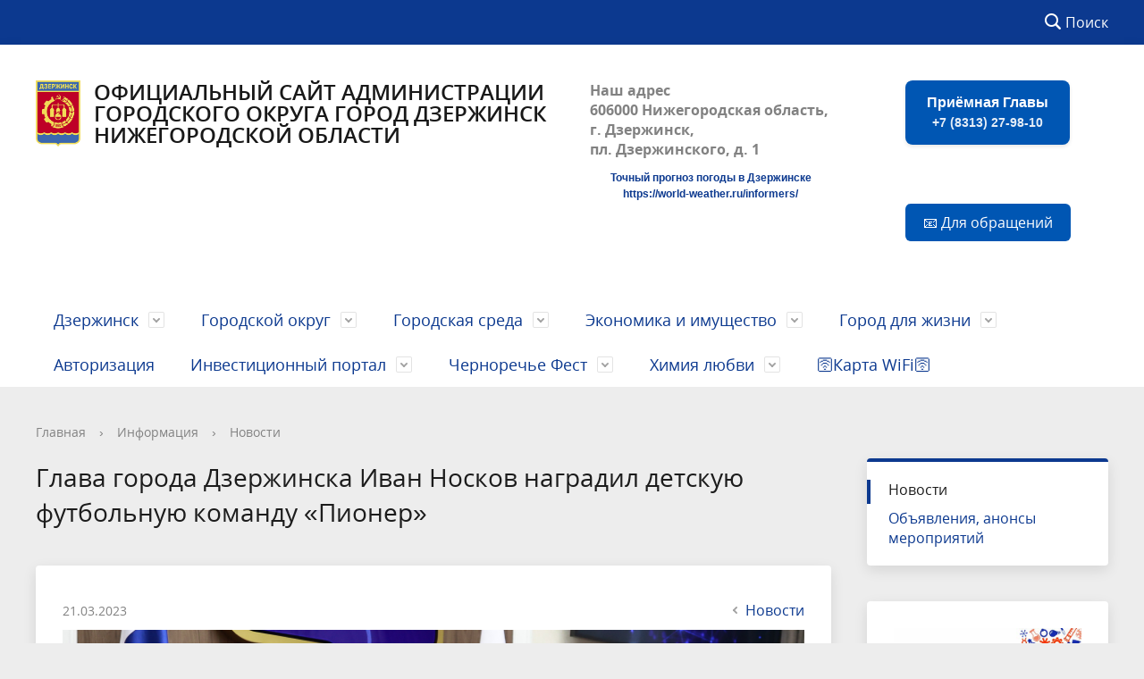

--- FILE ---
content_type: text/html; charset=UTF-8
request_url: https://xn--80aiaefejqmp4ap.xn--p1ai/informatsiya/news/8386/
body_size: 16745
content:



<!DOCTYPE html>
<html>
<head>
<meta charset="utf-8">

  <title>Глава города Дзержинска Иван Носков наградил детскую футбольную команду «Пионер» - Администрация города Дзержинска</title>
  
	
	<meta http-equiv="X-UA-Compatible" content="IE=edge">
	<meta name="viewport" content="width=device-width, initial-scale=1">
	<link rel="icon" href="/local/templates/gos_modern_blue_s1/favicon.png">
	<script data-skip-moving="true">
		function loadFont(t,e,n,o){function a(){if(!window.FontFace)return!1;var t=new FontFace("t",'url("data:application/font-woff2,") format("woff2")',{}),e=t.load();try{e.then(null,function(){})}catch(n){}return"loading"===t.status}var r=navigator.userAgent,s=!window.addEventListener||r.match(/(Android (2|3|4.0|4.1|4.2|4.3))|(Opera (Mini|Mobi))/)&&!r.match(/Chrome/);if(!s){var i={};try{i=localStorage||{}}catch(c){}var d="x-font-"+t,l=d+"url",u=d+"css",f=i[l],h=i[u],p=document.createElement("style");if(p.rel="stylesheet",document.head.appendChild(p),!h||f!==e&&f!==n){var w=n&&a()?n:e,m=new XMLHttpRequest;m.open("GET",w),m.onload=function(){m.status>=200&&m.status<400&&(i[l]=w,i[u]=m.responseText,o||(p.textContent=m.responseText))},m.send()}else p.textContent=h}}

		loadFont('OpenSans', '/local/templates/gos_modern_blue_s1/opensans.css', '/local/templates/gos_modern_blue_s1/opensans-woff2.css');
	</script>
	<meta http-equiv="Content-Type" content="text/html; charset=UTF-8" />
<meta name="robots" content="index, follow" />
<meta name="keywords" content="новости, работа, блоги, форумы, фотогалерея." />
<meta name="description" content="Новости города. Работа в городе. Блоги. Форумы. Фотогалерея." />
<link href="/bitrix/js/main/core/css/core.min.css?16015472232854" type="text/css" rel="stylesheet" />

<script type="text/javascript" data-skip-moving="true">(function(w, d, n) {var cl = "bx-core";var ht = d.documentElement;var htc = ht ? ht.className : undefined;if (htc === undefined || htc.indexOf(cl) !== -1){return;}var ua = n.userAgent;if (/(iPad;)|(iPhone;)/i.test(ua)){cl += " bx-ios";}else if (/Android/i.test(ua)){cl += " bx-android";}cl += (/(ipad|iphone|android|mobile|touch)/i.test(ua) ? " bx-touch" : " bx-no-touch");cl += w.devicePixelRatio && w.devicePixelRatio >= 2? " bx-retina": " bx-no-retina";var ieVersion = -1;if (/AppleWebKit/.test(ua)){cl += " bx-chrome";}else if ((ieVersion = getIeVersion()) > 0){cl += " bx-ie bx-ie" + ieVersion;if (ieVersion > 7 && ieVersion < 10 && !isDoctype()){cl += " bx-quirks";}}else if (/Opera/.test(ua)){cl += " bx-opera";}else if (/Gecko/.test(ua)){cl += " bx-firefox";}if (/Macintosh/i.test(ua)){cl += " bx-mac";}ht.className = htc ? htc + " " + cl : cl;function isDoctype(){if (d.compatMode){return d.compatMode == "CSS1Compat";}return d.documentElement && d.documentElement.clientHeight;}function getIeVersion(){if (/Opera/i.test(ua) || /Webkit/i.test(ua) || /Firefox/i.test(ua) || /Chrome/i.test(ua)){return -1;}var rv = -1;if (!!(w.MSStream) && !(w.ActiveXObject) && ("ActiveXObject" in w)){rv = 11;}else if (!!d.documentMode && d.documentMode >= 10){rv = 10;}else if (!!d.documentMode && d.documentMode >= 9){rv = 9;}else if (d.attachEvent && !/Opera/.test(ua)){rv = 8;}if (rv == -1 || rv == 8){var re;if (n.appName == "Microsoft Internet Explorer"){re = new RegExp("MSIE ([0-9]+[\.0-9]*)");if (re.exec(ua) != null){rv = parseFloat(RegExp.$1);}}else if (n.appName == "Netscape"){rv = 11;re = new RegExp("Trident/.*rv:([0-9]+[\.0-9]*)");if (re.exec(ua) != null){rv = parseFloat(RegExp.$1);}}}return rv;}})(window, document, navigator);</script>


<link href="/bitrix/cache/css/s1/gos_modern_blue_s1/template_0fc7fdad25955ba46b086b5d9f5fcb24/template_0fc7fdad25955ba46b086b5d9f5fcb24_v1.css?1765963940219631" type="text/css"  data-template-style="true" rel="stylesheet" />







<!-- Yandex.Metrika counter -->
<noscript><div><img src="https://mc.yandex.ru/watch/89401003" style="position:absolute; left:-9999px;" alt="" /></div></noscript>
<!-- /Yandex.Metrika counter -->

</head>

<body>
<div class="mb-hide"></div>
<div class="body-wrapper clearfix">
    <div class="special-settings">
        <div class="container special-panel-container">
            <div class="content">
                <div class="aa-block aaFontsize">
                    <div class="fl-l">Размер:</div>
                    <a class="aaFontsize-small" data-aa-fontsize="small" href="#" title="Уменьшенный размер шрифта">A</a><!--
				 --><a class="aaFontsize-normal a-current" href="#" data-aa-fontsize="normal" title="Нормальный размер шрифта">A</a><!--
				 --><a class="aaFontsize-big" data-aa-fontsize="big" href="#" title="Увеличенный размер шрифта">A</a>
                </div>
                <div class="aa-block aaColor">
                    Цвет:
                    <a class="aaColor-black a-current" data-aa-color="black" href="#" title="Черным по белому"><span>C</span></a><!--
				 --><a class="aaColor-yellow" data-aa-color="yellow" href="#" title="Желтым по черному"><span>C</span></a><!--
				 --><a class="aaColor-blue" data-aa-color="blue" href="#" title="Синим по голубому"><span>C</span></a>
                </div>

                <div class="aa-block aaImage">
                    Изображения
				<span class="aaImage-wrapper">
					<a class="aaImage-on a-current" data-aa-image="on" href="#">Вкл.</a><!--
					 --><a class="aaImage-off" data-aa-image="off" href="#">Выкл.</a>
				</span>
                </div>
                <span class="aa-block"><a href="/?set-aa=normal" data-aa-off><i class="icon icon-special-version"></i> Обычная версия сайта</a></span>
            </div>
        </div> <!-- .container special-panel-container -->
    </div> <!-- .special-settings -->

	<header>

		<div class="container container-top-header">
			<div class="content">
				<div class="col col-mb-5 col-3 col-dt-2 col-ld-3">
                    <!--'start_frame_cache_auth-area'-->                        <!-- <a class="top-header-link" href="/auth/"><i class="icon icon-lk"></i><span class="col-mb-hide col-hide col-dt-hide"> Войти</span></a> -->
					    <!--'end_frame_cache_auth-area'-->				</div>
				<div class="col col-mb-hide col-5 col-dt-8 col-ld-5">
									</div>

				<div class="col col-mb-7 col-4 col-dt-4">
					<div class="top-header-right-side">
						
						<div class="search-block fl-r">
							<div class="search-button"><i class="icon icon-search"></i> <span class="col-mb-hide col-hide col-dt-hide">Поиск</span></div>
                            
<div class="container container-search">
    <div class="content">
        <div class="col col-mb-12" id="searchTitle">
	        <form action="/search/index.php">
                <div class="search-form-block">
                    <i class="icon icon-search-white"></i>
                    <div class="search-close-button"><i class="icon icon-close"></i></div>
                    <div class="ov-h">
                        <input id="title-search-input" class="search-input" type="text" name="q" autocomplete="off">
                    </div>
                </div>
            </form>
            <div class="search-suggestions">
                <a href="#" class="btn btn-cta">Все результаты</a>
            </div>
        </div>
    </div>
</div>

						</div>
					</div>
				</div> <!-- .col col-mb-7 col-2 col-dt-2 -->
			</div> <!-- .content -->
		</div> <!-- .container container-top-header -->

		<div class="container container-white pt30">
			<div class="content">
				<div class="col col-mb-12 col-dt-6 col-margin-bottom">
                    <a href="/" class="logo">
                        <img src="/bitrix/templates/gos_modern_blue_s1/images/logo-new2.png" />
                        Официальный сайт администрации городского округа город Дзержинск Нижегородской области                    </a>
				</div> <!-- .col col-mb-12 col-dt-6 col-margin-bottom -->
				<div class="col col-mb-12 col-6 col-dt-3 mt10 col-margin-bottom">
                    <b>Наш адрес<br>
 606000 Нижегородская область, г. Дзержинск,<br>
 пл. Дзержинского, д. 1<br>

<div id="f57f04631d5551a7c1abbdee07487cff" class="ww-informers-box-854753">
	<p class="ww-informers-box-854754">
		<a href="https://world-weather.ru/pogoda/russia/dzerzhinsk/">Точный прогноз погоды в Дзержинске</a><br>
		<a href="https://world-weather.ru/informers/">https://world-weather.ru/informers/</a>
	</p>
</div>
<style>.ww-informers-box-854754{-webkit-animation-name:ww-informers54;animation-name:ww-informers54;-webkit-animation-duration:1.5s;animation-duration:1.5s;white-space:nowrap;overflow:hidden;-o-text-overflow:ellipsis;text-overflow:ellipsis;font-size:12px;font-family:Arial;line-height:18px;text-align:center}@-webkit-keyframes ww-informers54{0%,80%{opacity:0}100%{opacity:1}}@keyframes ww-informers54{0%,80%{opacity:0}100%{opacity:1}}</style></b>				</div> <!-- .col col-mb-12 col-6 col-dt-3 mt10 col-margin-bottom -->
				<div class="col col-mb-12 col-6 col-dt-3 mt10 col-margin-bottom">
                    <b><div style="text-align: center;">
 <a href="tel:+78313279810" class="phone-button">
	Приёмная Главы<br>
 <span style="font-size: 14px; opacity: 0.9;">+7 (8313) 27-98-10</span> </a>
	<style>
.phone-button {
  display: inline-block;
  padding: 14px 24px;
  background-color: #0056b3;
  color: white;
  text-decoration: none;
  border-radius: 8px;
  font-family: Arial, sans-serif;
  font-size: 16px;
  font-weight: bold;
  text-align: center;
  transition: background-color 0.3s;
  line-height: 1.4;
  box-shadow: 0 2px 4px rgba(0,0,0,0.1);
}

.phone-button:hover {
  background-color: #003d82;
  text-decoration: none;
}
</style>
</div>
<br>
<br></b><br><small class="text-light"><div style="text-align: center;">
 <button type="button" class="official-button" onclick="window.location.href='https://адмдзержинск.рф/feedback/new/'">
	📧 Для обращений </button>
	<style>
.official-button {
  padding: 10px 20px;
  background-color: #0056b3;
  color: white;
  border: none;
  border-radius: 6px;
  font-size: 16px;
  cursor: pointer;
  transition: background-color 0.3s;
}

.official-button:hover {
  background-color: #003d82;
}
</style>
</div>
 <br></small>
				</div> <!-- .col col-mb-12 col-6 col-dt-3 mt10 col-margin-bottom -->
			</div> <!-- .content -->
		</div> <!-- .container container-white pt10 -->

		<div class="container container-top-navigation">
			<div class="content">
				<div class="col col-mb-hide col-12">
					<div class="top-nav-block">
                            <ul>
                                                <li class="parent">
                    <a tabindex="1" href="/dzerzhinsk/">Дзержинск</a>
                    <div class="second-level container">
                        <div class="content">
                            <div class="col col-mb-12">
                                <div class="content">
                                    <ul class="clearfix">
                                                            <li><a href="/dzerzhinsk/novosti-i-sobytiya-gorodskogo-okruga/">Новости и события городского округа</a></li>
                                                <li><a href="/dzerzhinsk/informatsiya-o-gorode/">Информация о городе</a></li>
                                                <li><a href="/dzerzhinsk/pochetnye-grazhdane-i-nagrady/">Почетные граждане и награды</a></li>
                                                <li><a href="/dzerzhinsk/mezhdunarodnoe-sotrudnichestvo/">Международное сотрудничество</a></li>
                                                <li><a href="/dzerzhinsk/gazeta-dzerzhinskie-vedomosti/">Газета &quot;Дзержинские ведомости&quot;</a></li>
                                        </ul></div></div></div></div></li>
                                            <li class="parent">
                    <a tabindex="1" href="/gorodskoy-okrug/">Городской округ</a>
                    <div class="second-level container">
                        <div class="content">
                            <div class="col col-mb-12">
                                <div class="content">
                                    <ul class="clearfix">
                                                            <li><a href="/gorodskoy-okrug/glava-goroda/">Глава города</a></li>
                                                <li><a href="/gorodskoy-okrug/administratsiya-gorodskogo-okruga/">Администрация городского округа</a></li>
                                                <li><a href="/gorodskoy-okrug/izbiratelnye-komissii/">Избирательные комиссии</a></li>
                                                <li><a href="/gorodskoy-okrug/municipalnye-pravovye-dokumenty/">Муниципальные правовые документы</a></li>
                                                <li><a href="/gorodskoy-okrug/munitsipalnye-finansy/">Муниципальные финансы</a></li>
                                                <li><a href="/gorodskoy-okrug/munitsipalnye-uslugi2/">Муниципальные услуги</a></li>
                                                <li><a href="/gorodskoy-okrug/munitsipalnyy-kontrol/">Муниципальный контроль</a></li>
                                                <li><a href="/gorodskoy-okrug/duma-goroda-dzerzhinska/">Дума города Дзержинска</a></li>
                                                <li><a href="/gorodskoy-okrug/poselki-gorodskogo-okruga/">Поселки городского округа</a></li>
                                                <li><a href="/gorodskoy-okrug/protivodeystvie-korruptsii/">Противодействие коррупции</a></li>
                                                <li><a href="/gorodskoy-okrug/otsenka-reguliruyushchego-vozdeystviya">Оценка регулирующего воздействия</a></li>
                                                <li><a href="/gorodskoy-okrug/munitsipalnaya-sluzhba">Муниципальная служба</a></li>
                                                <li><a href="/gorodskoy-okrug/prokuratura-informiruet/">Прокуратура информирует</a></li>
                                                <li><a href="/gorodskoy-okrug/protivodeystvie-korruptsii/obrabotka-personalnykh-dannykh/">Обработка персональных данных</a></li>
                                        </ul></div></div></div></div></li>
                                            <li class="parent">
                    <a tabindex="1" href="/gorodskaya-sreda/">Городская среда</a>
                    <div class="second-level container">
                        <div class="content">
                            <div class="col col-mb-12">
                                <div class="content">
                                    <ul class="clearfix">
                                                            <li><a href="/gorodskaya-sreda/kommunalnoe-khozyaystvo/">Коммунальное хозяйство</a></li>
                                                <li><a href="/gorodskaya-sreda/dorogi-i-blagoustroystvo/">Дороги и благоустройство</a></li>
                                                <li><a href="/gorodskaya-sreda/gradostroitelstvo/">Градостроительство</a></li>
                                                <li><a href="/gorodskaya-sreda/obshchestvennyy-transport/">Общественный транспорт</a></li>
                                                <li><a href="/gorodskaya-sreda/ekologiya/">Экология</a></li>
                                                <li><a href="/gorodskaya-sreda/telefony-sluzhb/">Телефоны служб</a></li>
                                                <li><a href="/gorodskaya-sreda/kompleksnye-kadastrovye-raboty/">Комплексные кадастровые работы</a></li>
                                        </ul></div></div></div></div></li>
                                            <li class="parent">
                    <a tabindex="1" href="/ekonomika-i-imushchestvo/">Экономика и имущество</a>
                    <div class="second-level container">
                        <div class="content">
                            <div class="col col-mb-12">
                                <div class="content">
                                    <ul class="clearfix">
                                                            <li><a href="/ekonomika-i-imushchestvo/ekonomika/">Экономика</a></li>
                                                <li><a href="/ekonomika-i-imushchestvo/investitsionnaya-deyatelnost/">Инвестиционная деятельность</a></li>
                                                <li><a href="/ekonomika-i-imushchestvo/promyshlennost/">Промышленность</a></li>
                                                <li><a href="/ekonomika-i-imushchestvo/malyy-i-sredniy-biznes/">Малый и средний бизнес</a></li>
                                                <li><a href="/ekonomika-i-imushchestvo/potrebitelskiy-rynok/">Потребительский рынок</a></li>
                                                <li><a href="/ekonomika-i-imushchestvo/naruzhnaya-reklama/">Наружная реклама</a></li>
                                                <li><a href="/ekonomika-i-imushchestvo/munitsipalnyy-zakaz/">Муниципальный заказ</a></li>
                                                <li><a href="/ekonomika-i-imushchestvo/nalogi/">Налоги</a></li>
                                                <li><a href="/ekonomika-i-imushchestvo/munitsipalnoe-imushchestvo/">Муниципальное имущество</a></li>
                                                <li><a href="/ekonomika-i-imushchestvo/ekonomika/strategicheskoe-planirovanie/munitsipalnye-programmy/">Муниципальные программы</a></li>
                                                <li><a href="https://адмдзержинск.рф/informatsiya/news/2731/">Бесплатная юридическая помощь</a></li>
                                        </ul></div></div></div></div></li>
                                            <li class="parent">
                    <a tabindex="1" href="/gorod-dlya-zhizni/">Город для жизни</a>
                    <div class="second-level container">
                        <div class="content">
                            <div class="col col-mb-12">
                                <div class="content">
                                    <ul class="clearfix">
                                                            <li><a href="/gorod-dlya-zhizni/obrazovanie/">Образование</a></li>
                                                <li><a href="/gorod-dlya-zhizni/zdravookhranenie-i-sotszashchita/">Здравоохранение и соцзащита</a></li>
                                                <li><a href="/gorod-dlya-zhizni/kultura/">Культура</a></li>
                                                <li><a href="/gorod-dlya-zhizni/molodezh/">Молодежь</a></li>
                                                <li><a href="/gorod-dlya-zhizni/sport/">Спорт</a></li>
                                                <li><a href="/gorod-dlya-zhizni/zhilishchnye-programmy/">Жилищные программы</a></li>
                                                <li><a href="/gorod-dlya-zhizni/bezopasnost-naseleniya/">Безопасность населения</a></li>
                                                <li><a href="/gorod-dlya-zhizni/grazhdanskoe-obshchestvo/">Гражданское общество</a></li>
                                                <li><a href="/gorod-dlya-zhizni/vserossiyskaya-perepis-naseleniya/">Всероссийская перепись населения</a></li>
                                                <li><a href="/gorod-dlya-zhizni/komissiya-po-delam-nesovershennoletnikh/">Комиссия по делам несовершеннолетних</a></li>
                                                <li><a href="/gorod-dlya-zhizni/okhrana-truda/">Условия и охрана труда</a></li>
                                                <li><a href="/gorod-dlya-zhizni/volonterstvo">Волонтерство</a></li>
                                                <li><a href="/gorod-dlya-zhizni/turizm">Туризм</a></li>
                                        </ul></div></div></div></div></li>
                            <li><a href="/auth/">Авторизация</a></li>
                                                                <li class="parent">
                    <a tabindex="1" href="/investitsionnyy-portal/">Инвестиционный портал</a>
                    <div class="second-level container">
                        <div class="content">
                            <div class="col col-mb-12">
                                <div class="content">
                                    <ul class="clearfix">
                                                            <li><a href="/investitsionnyy-portal/index.php">Инвестиционный уполномоченный</a></li>
                                                <li><a href="/investitsionnyy-portal/investitsionnyy-profil.php">Инвестиционный профиль</a></li>
                                                <li><a href="/investitsionnyy-portal/passport-investitsionnyy-portal.php">Инвестиционный паспорт</a></li>
                                                <li><a href="/investitsionnyy-portal/Kulibin_investitsionnyy-portal.php">ОЭЗ &quot;Кулибин&quot;</a></li>
                                                <li><a href="https://www.nn-invest.ru/ru/support/support/?link_id=89">Инфраструктура поддержки бизнеса и инвесторов</a></li>
                                                <li><a href="https://gis-ogd.ru/login">Подать заявку на совет по земельным и имущественным отношениям</a></li>
                                                <li><a href="https://www.nn-invest.ru/ru/climate/low">Инвестиционный портал Нижегородской области</a></li>
                                                <li><a href="https://newmap.nn-invest.ru/#/map">Инвестиционная карта Нижегородской области</a></li>
                                                <li><a href="/investitsionnyy-portal/invest-proekti-investitsionnyy-portal.php">Перспективные инвестиционные проекты</a></li>
                                                <li><a href="/investitsionnyy-portal/map-dzr-investitsionnyy-portal.php">Инвестиционная карта городского округа</a></li>
                                                <li><a href="/investitsionnyy-portal/ekopromyshlennyy-park.php">Экопромышленный парк</a></li>
                                                <li><a href="/investitsionnyy-portal/munitsipalnyy-investitsionnyy-standart">Муниципальный инвестиционный стандарт</a></li>
                                                <li><a href="/investitsionnyy-portal/sostav-investitzionnoy-komandi.php">Состав инвестиционной команды</a></li>
                                                <li><a href="/investitsionnyy-portal/kontaktnaya-informatziya.php">Контактная информация</a></li>
                                                <li><a href="/investitsionnyy-portal/vopros-investitsionnyy-portal.php">Задать вопрос</a></li>
                                        </ul></div></div></div></div></li>
                                            <li class="parent">
                    <a tabindex="1" href="/gorod-dlya-zhizni/kultura/chernoreche-fest-2026/">Черноречье Фест</a>
                    <div class="second-level container">
                        <div class="content">
                            <div class="col col-mb-12">
                                <div class="content">
                                    <ul class="clearfix">
                                                            <li><a href="/gorod-dlya-zhizni/kultura/chernoreche-fest-2026/news/">Новости</a></li>
                                                <li><a href="/gorod-dlya-zhizni/kultura/chernoreche-fest-2026/afisha/">Афиши</a></li>
                                                <li><a href="/gorod-dlya-zhizni/kultura/chernoreche-fest-2026/video/">Видео</a></li>
                                                <li><a href="/gorod-dlya-zhizni/kultura/chernoreche-fest-2026/smi/">СМИ о нас</a></li>
                                                <li><a href="/gorod-dlya-zhizni/kultura/chernoreche-fest-2026/partners/">Партнеры</a></li>
                                        </ul></div></div></div></div></li>
                                            <li class="parent">
                    <a tabindex="1" href="/chemistry-of-love/">Химия любви</a>
                    <div class="second-level container">
                        <div class="content">
                            <div class="col col-mb-12">
                                <div class="content">
                                    <ul class="clearfix">
                                                            <li><a href="/chemistry-of-love/news/">Новости</a></li>
                                                <li><a href="/chemistry-of-love/program/">Программа праздничных мероприятий</a></li>
                                                <li><a href="/chemistry-of-love/video/">Видео</a></li>
                                                <li><a href="/chemistry-of-love/style/">Единый стиль оформления празднования Дня Города 2025</a></li>
                                        </ul></div></div></div></div></li>
                            <li><a href="https://nn-card.ru/hotspots">🛜Карта WiFi🛜</a></li>
                            </ul>
					</div> <!-- .top-nav-block -->
				</div> <!-- .col col-mb-hide col-12 -->
			</div>
		</div> <!-- .container container-top-navigation -->
	</header>

	
	<div class="container container-main col-margin-top">
		<div class="content">
			<div class="col col-mb-12 col-9 col-margin-bottom">
				<div class="content">

					<div class="col col-12"><div class="breadcrumb"><ul><li><a href="/" title="Главная">Главная</a></li><li><span class="crumb_marker">&rsaquo;</span></li><li><a href="/informatsiya/" title="Информация">Информация</a></li><li><span class="crumb_marker">&rsaquo;</span></li><li><a href="/informatsiya/news/" title="Новости">Новости</a></li></ul></div></div>
																<div class="col col-mb-12 col-margin-bottom">
							<h1>Глава города Дзержинска Иван Носков наградил детскую футбольную команду «Пионер»</h1>
						</div> <!-- .col col-mb-12 col-margin-bottom -->
									</div> <!-- .content -->
                <div class="white-box padding-box ">
<link rel="stylesheet" href="/bitrix/templates/gos_modern_blue_s1/js/magnific-popup.css">
<div class="news-detail">
    <div class="news-item">
        <div class="clearfix">
            <div class="news-item-date fl-l mt10">21.03.2023</div>            <div class="fl-r"><a href="/informatsiya/news/" class="btn btn-link"><i class="icon icon-arrow-left"></i>Новости</a></div>
        </div>
        <div class="news-item-text clearfix">
                            <div class="news-item-image">
                    <img src="/upload/iblock/50d/50d6e70024a6cff355f30322b7253d82.jpg"
                         width="3408"
                         height="2272"
                         alt="Глава города Дзержинска Иван Носков наградил детскую футбольную команду «Пионер»"
                         title="Глава города Дзержинска Иван Носков наградил детскую футбольную команду «Пионер»"
                         align="left">
                </div>
                        
                            <p>Глава города Дзержинска Иван Носков наградил детскую футбольную команду «Пионер»<br>
 <br>
 20 марта глава города Дзержинска Иван Носков встретился со спортсменами детского футбольного клуба «Пионер», действующего на базе социально-досугового центра детей и молодежи «Созвездие». Футболистов, их родителей и тренера он поздравил с успешным окончанием 2022 года и новыми победами в текущем.<br>
 <br>
 «Количество побед, которые завоевала команда «Пионер» только за один год, впечатляет. Ребята выступают на городских турнирах, выезжают на область, на всероссийские соревнования и в своем юном возрасте уже достойно представляют Дзержинск. Надеюсь, никто не растеряет пыл и желание тренироваться, играть, выходить на поле и привозить в родной город кубки и медали. Тем более у нас есть свой футбольный клуб «Химик», и через несколько лет кто-то из ребят вполне сможет стать одним из его игроков. Пока же желаю интересных тренировок, новых соревнований и блестящих побед, а мы со своей стороны всегда готовы поддержать», – сказал глава города Дзержинска Иван Носков.<br>
 <br>
 Как рассказал тренер ФК «Пионер 2014-2015» Сергей Распрудин, команда еще молода и была создана в сентябре 2020 года. Занятия проходят на футбольном поле физкультурно-оздоровительного комплекса открытого типа на стадионе «Пионер», и на сегодняшний день в команде тренируются около 30 ребят.<br>
 Среди значимых успехов в прошлом году – победы на Всероссийском турнире памяти В.М. Колотова в Казани и на Всероссийском турнире «День футбольного единства» в городе Иваново, на Первенстве Нижегородской области по мини-футболу «Лига Европы», второе место на весеннем первенстве «KIMBERLY-CUP» в Нижнем Новгороде и другие. В 2023 году ребята уже успели стать чемпионами «Рождественского турнира» СШОР «Салют» и серебряными призерами турнира по мини-футболу памяти Анатолия Денискина в Дзержинске.<br>
 <br>
 «Наши футболисты совсем юные, и на данном этапе моя задача как тренера – научить их работать в команде, показать, насколько она важна в этом виде спорта и насколько важен в ней каждый из ребят. Участие во всероссийских, областных и городских турнирах – это наша практика, а победы – скорее, приятный бонус, который дает мальчишкам дополнительный стимул заниматься дальше. Самое главное, что мы на одной волне вместе с родителями, которые всегда их поддерживают и выезжают на все значимые соревнования. Благодарю Ивана Николаевича за внимание к нашей команде: ребята очень ждали этой встречи, чтобы лично встретиться с главой города и сфотографироваться на память!» – рассказал тренер ФК «Пионер 2014-2015» Сергей Распрудин.<br>
 <br>
За особые достижения в футбольных турнирах в спортивном сезоне 2022-2023 шесть спортсменов получили благодарственные письма администрации Дзержинска. Это Никита Бузиков и Семен Надысев, ставшие лучшими игроками турнира, лучший игрок команды Шамиль Гебеев, лучший защитник Тимофей Демин, лучший нападающий Иван Радченко и лучший бомбардир Максим Романов. Еще 14 человек получили благодарственные письма управления культуры, молодежной политики и спорта.</p>
            
            
            
            
			
			<div class="news_more_photo">
							</div>

        </div>
    </div>
</div>

 </div>
            </div> <!-- .col col-mb-12 col-9 col-margin-bottom -->
				<div class="col col-mb-12 col-3 col-margin-bottom">
					
<!-- bitrix:menu sidebar -->
    <div class="white-box col-margin primary-border-box clearfix">
        <div class="sidebar-nav">
            <ul>
                                                                                <li class="current"><a href="/informatsiya/news/">
                                                                Новости                                            </a></li>
                                                                                                                        <li><a href="/informatsiya/anounces/">
                                                                Объявления, анонсы мероприятий                                            </a></li>
                                                                                    </ul>
        </div>
    </div>
<!-- /bitrix:menu sidebar -->

                    <div>
<!-- bitrix:news.list banners_tpl -->
<div>
		<a href="https://адмдзержинск.рф/gorod-dlya-zhizni/kultura/novyy-god/" class="col-margin white-box padding-box ta-center d-b" id="bx_3218110189_14315">
		<img src="/upload/iblock/447/44710615d46e4d494a827348b9208931.jpg" alt="">
	</a>
		<a href="/chemistry-of-love/" class="col-margin white-box padding-box ta-center d-b" id="bx_3218110189_13663">
		<img src="/upload/iblock/9a2/9a2f03efcbf8ef50afec72f263f3b956.png" alt="">
	</a>
		<a href="https://адмдзержинск.рф/80pobeda/news" class="col-margin white-box padding-box ta-center d-b" id="bx_3218110189_13469">
		<img src="/upload/iblock/0ca/0ca087758d2f162ec047774fdd9f54eb.jpg" alt="">
	</a>
		<a href="http://служунн.рф" class="col-margin white-box padding-box ta-center d-b" id="bx_3218110189_8426">
		<img src="/upload/iblock/d53/d5343e7aedd9e2984bd1adeaa4bc920a.jpg" alt="">
	</a>
		<a href="/gorodskoy-okrug/munitsipalnye-uslugi2/priznanie-pomeshcheniya-zhilym-pomeshcheniem-zhilogo-pomeshcheniya-neprigodnym-dlya-prozhivaniya-i-m/" class="col-margin white-box padding-box ta-center d-b" id="bx_3218110189_13667">
		<img src="/upload/iblock/7aa/7aa2af2f8414f75995b068cac4f85f4d.jpg" alt="">
	</a>
		<a href="https://antispidnn.ru/" class="col-margin white-box padding-box ta-center d-b" id="bx_3218110189_12636">
		<img src="/upload/iblock/8c3/8c315ce39536505974fa1bf6fe690144.jpg" alt="">
	</a>
		<a href="https://xn--e1aaacjcsgnnlp1a9n.xn--p1ai" class="col-margin white-box padding-box ta-center d-b" id="bx_3218110189_10359">
		<img src="/upload/iblock/807/80732267f0ffd69a479ee6c0f2f1fc42.png" alt="">
	</a>
		<a href="https://gossluzhba.gov.ru/" class="col-margin white-box padding-box ta-center d-b" id="bx_3218110189_14316">
		<img src="/upload/iblock/4d5/4d5242705d299b9c3c80efa004c0f5d7.jpg" alt="">
	</a>
		<a href="/gorodskoy-okrug/munitsipalnye-finansy/byudzhet-dlya-grazhdan/" class="col-margin white-box padding-box ta-center d-b" id="bx_3218110189_692">
		<img src="/upload/iblock/7e4/7e4b5b1e2ba011dd18724c3b34ecc1ea.jpeg" alt="">
	</a>
		<a href="https://www.mrsk-cp.ru/for_consumers/inform_about_disconnect/" class="col-margin white-box padding-box ta-center d-b" id="bx_3218110189_4329">
		<img src="/upload/iblock/862/862f4489d095dd7df0881f3002e2aaab.jpg" alt="">
	</a>
		<a href="" class="col-margin white-box padding-box ta-center d-b" id="bx_3218110189_8453">
		<img src="/upload/iblock/6b1/6b1223148ef6d6aefece08040e4049d8.jpg" alt="">
	</a>
		<a href="https://адмдзержинск.рф/gorod-dlya-zhizni/volonterstvo/gumanitarnaya-pomoshch/?clear_cache=Y" class="col-margin white-box padding-box ta-center d-b" id="bx_3218110189_6790">
		<img src="/upload/iblock/cf7/cf7260296267944ba882a91a6c59db71.jpg" alt="">
	</a>
		<a href="https://адмдзержинск.рф/gorod-dlya-zhizni/bezopasnost-naseleniya/" class="col-margin white-box padding-box ta-center d-b" id="bx_3218110189_4233">
		<img src="/upload/iblock/d57/d577719e15ae23d7e90c31891279ac51.jpeg" alt="">
	</a>
		<a href="https://xn--80aiaefejqmp4ap.xn--p1ai/gorod-dlya-zhizni/volonterstvo/" class="col-margin white-box padding-box ta-center d-b" id="bx_3218110189_3922">
		<img src="/upload/iblock/74e/74e38ef99e82b96bdf46f0a0892b5e56.jpg" alt="">
	</a>
		<a href="http://мывместе2020.рф" class="col-margin white-box padding-box ta-center d-b" id="bx_3218110189_689">
		<img src="/upload/iblock/22e/22eab9a2abb62de68b1e37d647c54ad2.jpeg" alt="">
	</a>
		<a href="https://forms.yandex.ru/cloud/616a70cb5070c814ed4f6e40/" class="col-margin white-box padding-box ta-center d-b" id="bx_3218110189_3645">
		<img src="/upload/iblock/ed6/ed64d0b86616395f62a70415d9fa1ca7.jpeg" alt="">
	</a>
		<a href="/ru/slajder-(partneryi)/byudzhet-dlya-grazhdan-no.html" class="col-margin white-box padding-box ta-center d-b" id="bx_3218110189_694">
		<img src="/upload/iblock/58b/58b4a35ab8f789aabf7a51179485ca50.jpg" alt="">
	</a>
		<a href="/gorodskaya-sreda/dorogi-i-blagoustroystvo/formirovanie-komfortnoy-gorodskoy-sredy/" class="col-margin white-box padding-box ta-center d-b" id="bx_3218110189_691">
		<img src="/upload/iblock/2e1/2e17407d901890c12c54581bc5b137c3.jpg" alt="">
	</a>
		<a href="https://rutube.ru/channel/24810193/videos/" class="col-margin white-box padding-box ta-center d-b" id="bx_3218110189_2596">
		<img src="/upload/iblock/c9c/c9cef53fca4d5fecdf9ea047da262c05.jpeg" alt="">
	</a>
		<a href="" class="col-margin white-box padding-box ta-center d-b" id="bx_3218110189_9086">
		<img src="/upload/iblock/733/73370e4a959d4362262534b92c898aeb.png" alt="">
	</a>
		<a href="https://dzr.rts-tender.ru/?fl=True" class="col-margin white-box padding-box ta-center d-b" id="bx_3218110189_4475">
		<img src="/upload/iblock/bc2/bc2004fad67d7d14751e8787650e3506.jpg" alt="">
	</a>
		<a href="https://адмдзержинск.рф/ekonomika-i-imushchestvo/promyshlennost/informatsiya-dlya-predpriyatiy/" class="col-margin white-box padding-box ta-center d-b" id="bx_3218110189_3554">
		<img src="/upload/iblock/66b/66b3ee5c564dd78d2e38895449cb89c3.jpeg" alt="">
	</a>
		<a href="/ekonomika-i-imushchestvo/ekonomika/normativno-pravovye-dokumenty/initsiativnoe-byudzhetirovanie/" class="col-margin white-box padding-box ta-center d-b" id="bx_3218110189_1198">
		<img src="/upload/iblock/a25/a254bfdef1fc2e76dc1d842088503cba.jpeg" alt="">
	</a>
		<a href="https://достижения.рф/?utm_source=dialog&utm_medium=post&utm_campaign=nizhegorodskayaoblast%3Cbr" class="col-margin white-box padding-box ta-center d-b" id="bx_3218110189_9448">
		<img src="/upload/iblock/1a8/1a85135422d7cf1b2a1dbed8a6c40ce6.jpg" alt="">
	</a>
		<a href="https://адмдзержинск.рф/gorodskoy-okrug/munitsipalnye-finansy/" class="col-margin white-box padding-box ta-center d-b" id="bx_3218110189_8467">
		<img src="/upload/iblock/11b/11b6740e916163a65d2cdbb2185605e5.jpeg" alt="">
	</a>
		<a href="http://xn--80afoscdgbnpido8j.xn--p1ai/" class="col-margin white-box padding-box ta-center d-b" id="bx_3218110189_4303">
		<img src="/upload/iblock/a29/a297c85e189cdcc9bafe2b1a67f1a26d.png" alt="">
	</a>
		<a href="https://моифинансы.рф" class="col-margin white-box padding-box ta-center d-b" id="bx_3218110189_3818">
		<img src="/upload/iblock/98e/98e2063fd96c9a72abc6633eddaef17c.jpg" alt="">
	</a>
		<a href="https://адмдзержинск.рф/gorodskoy-okrug/otsenka-reguliruyushchego-vozdeystviya" class="col-margin white-box padding-box ta-center d-b" id="bx_3218110189_5465">
		<img src="/upload/iblock/889/88949082f2593575e0b47003f7ca2d98.jpg" alt="">
	</a>
		<a href=" https://anticor.nobl.ru/vote/422/" class="col-margin white-box padding-box ta-center d-b" id="bx_3218110189_6844">
		<img src="/upload/iblock/a39/a399a30ac7882e309d083f7a6efec6f1.png" alt="">
	</a>
		<a href="https://r52.fssp.gov.ru/protivodejjstvie_korrupcii" class="col-margin white-box padding-box ta-center d-b" id="bx_3218110189_4540">
		<img src="/upload/iblock/e86/e8631cf665b550cb4c783455186e7b08.jpg" alt="">
	</a>
		<a href="https://gu.nnov.ru/pgu/quizzes/quiz.htm?id=12355987@poPoll" class="col-margin white-box padding-box ta-center d-b" id="bx_3218110189_3849">
		<img src="/upload/iblock/579/579ec43786998ede2155bd8c672f860b.jpg" alt="">
	</a>
		<a href="https://адмдзержинск.рф/gorod-dlya-zhizni/bezopasnost-naseleniya/profilaktika-terrorizma-i-ekstremizma/" class="col-margin white-box padding-box ta-center d-b" id="bx_3218110189_3789">
		<img src="/upload/iblock/dc8/dc8f0be4aad0761586c83e072e70c650.jpeg" alt="">
	</a>
		<a href="https://объясняем.рф/" class="col-margin white-box padding-box ta-center d-b" id="bx_3218110189_1610">
		<img src="/upload/iblock/a7e/a7e08d68889f151a91570f3a0f59b73a.png" alt="">
	</a>
		<a href="https://союзотцов.рф/" class="col-margin white-box padding-box ta-center d-b" id="bx_3218110189_6188">
		<img src="/upload/iblock/728/7282d6cabb9872a95e3cf22dc30a7c96.jpg" alt="">
	</a>
</div>
<!-- /bitrix:news.list banners_tpl -->

                    </div>

					<!-- <div class="col-margin left-image-b-block"> -->
					                    <!-- </div> -->
					                                    </div> <!-- .col col-mb-12 col-3 col-margin-bottom -->
        </div> <!-- .content -->
    </div> <!-- .container container-main col-margin-top -->

</div> <!-- .body-wrapper clearfix -->

<div class="footer-wrapper">
	<footer class="container container-footer">

		
    <div class="content footer-menu-content">
                                                                    <div class="col col-mb-12 col-4">
                        <ul>
                            <li class="col-margin-bottom">
                                <div class="h4">Дзержинск</div>
                                    <ul>
                                                                                                            <li><a href="/dzerzhinsk/novosti-i-sobytiya-gorodskogo-okruga/">Новости и события городского округа</a></li>
                                                                                                            <li><a href="/dzerzhinsk/informatsiya-o-gorode/">Информация о городе</a></li>
                                                                                                            <li><a href="/dzerzhinsk/pochetnye-grazhdane-i-nagrady/">Почетные граждане и награды</a></li>
                                                                                                            <li><a href="/dzerzhinsk/mezhdunarodnoe-sotrudnichestvo/">Международное сотрудничество</a></li>
                                                                                                            <li><a href="/dzerzhinsk/gazeta-dzerzhinskie-vedomosti/">Газета &quot;Дзержинские ведомости&quot;</a></li>
                                                                            </ul></li></ul></div>
                                                            <div class="col col-mb-12 col-4">
                        <ul>
                            <li class="col-margin-bottom">
                                <div class="h4">Городской округ</div>
                                    <ul>
                                                                                                            <li><a href="/gorodskoy-okrug/glava-goroda/">Глава города</a></li>
                                                                                                            <li><a href="/gorodskoy-okrug/administratsiya-gorodskogo-okruga/">Администрация городского округа</a></li>
                                                                                                            <li><a href="/gorodskoy-okrug/izbiratelnye-komissii/">Избирательные комиссии</a></li>
                                                                                                            <li><a href="/gorodskoy-okrug/municipalnye-pravovye-dokumenty/">Муниципальные правовые документы</a></li>
                                                                                                            <li><a href="/gorodskoy-okrug/munitsipalnye-finansy/">Муниципальные финансы</a></li>
                                                                                                            <li><a href="/gorodskoy-okrug/munitsipalnye-uslugi2/">Муниципальные услуги</a></li>
                                                                                                            <li><a href="/gorodskoy-okrug/munitsipalnyy-kontrol/">Муниципальный контроль</a></li>
                                                                                                            <li><a href="/gorodskoy-okrug/duma-goroda-dzerzhinska/">Дума города Дзержинска</a></li>
                                                                                                            <li><a href="/gorodskoy-okrug/poselki-gorodskogo-okruga/">Поселки городского округа</a></li>
                                                                                                            <li><a href="/gorodskoy-okrug/protivodeystvie-korruptsii/">Противодействие коррупции</a></li>
                                                                                                            <li><a href="/gorodskoy-okrug/otsenka-reguliruyushchego-vozdeystviya">Оценка регулирующего воздействия</a></li>
                                                                                                            <li><a href="/gorodskoy-okrug/munitsipalnaya-sluzhba">Муниципальная служба</a></li>
                                                                                                            <li><a href="/gorodskoy-okrug/prokuratura-informiruet/">Прокуратура информирует</a></li>
                                                                                                            <li><a href="/gorodskoy-okrug/protivodeystvie-korruptsii/obrabotka-personalnykh-dannykh/">Обработка персональных данных</a></li>
                                                                            </ul></li></ul></div>
                                                            <div class="col col-mb-12 col-4">
                        <ul>
                            <li class="col-margin-bottom">
                                <div class="h4">Городская среда</div>
                                    <ul>
                                                                                                            <li><a href="/gorodskaya-sreda/kommunalnoe-khozyaystvo/">Коммунальное хозяйство</a></li>
                                                                                                            <li><a href="/gorodskaya-sreda/dorogi-i-blagoustroystvo/">Дороги и благоустройство</a></li>
                                                                                                            <li><a href="/gorodskaya-sreda/gradostroitelstvo/">Градостроительство</a></li>
                                                                                                            <li><a href="/gorodskaya-sreda/obshchestvennyy-transport/">Общественный транспорт</a></li>
                                                                                                            <li><a href="/gorodskaya-sreda/ekologiya/">Экология</a></li>
                                                                                                            <li><a href="/gorodskaya-sreda/telefony-sluzhb/">Телефоны служб</a></li>
                                                                                                            <li><a href="/gorodskaya-sreda/kompleksnye-kadastrovye-raboty/">Комплексные кадастровые работы</a></li>
                                                                            </ul></li></ul></div>
                                                            <div class="col col-mb-12 col-4">
                        <ul>
                            <li class="col-margin-bottom">
                                <div class="h4">Экономика и имущество</div>
                                    <ul>
                                                                                                            <li><a href="/ekonomika-i-imushchestvo/ekonomika/">Экономика</a></li>
                                                                                                            <li><a href="/ekonomika-i-imushchestvo/investitsionnaya-deyatelnost/">Инвестиционная деятельность</a></li>
                                                                                                            <li><a href="/ekonomika-i-imushchestvo/promyshlennost/">Промышленность</a></li>
                                                                                                            <li><a href="/ekonomika-i-imushchestvo/malyy-i-sredniy-biznes/">Малый и средний бизнес</a></li>
                                                                                                            <li><a href="/ekonomika-i-imushchestvo/potrebitelskiy-rynok/">Потребительский рынок</a></li>
                                                                                                            <li><a href="/ekonomika-i-imushchestvo/naruzhnaya-reklama/">Наружная реклама</a></li>
                                                                                                            <li><a href="/ekonomika-i-imushchestvo/munitsipalnyy-zakaz/">Муниципальный заказ</a></li>
                                                                                                            <li><a href="/ekonomika-i-imushchestvo/nalogi/">Налоги</a></li>
                                                                                                            <li><a href="/ekonomika-i-imushchestvo/munitsipalnoe-imushchestvo/">Муниципальное имущество</a></li>
                                                                                                            <li><a href="/ekonomika-i-imushchestvo/ekonomika/strategicheskoe-planirovanie/munitsipalnye-programmy/">Муниципальные программы</a></li>
                                                                                                            <li><a href="https://адмдзержинск.рф/informatsiya/news/2731/">Бесплатная юридическая помощь</a></li>
                                                                            </ul></li></ul></div>
                                                            <div class="col col-mb-12 col-4">
                        <ul>
                            <li class="col-margin-bottom">
                                <div class="h4">Город для жизни</div>
                                    <ul>
                                                                                                            <li><a href="/gorod-dlya-zhizni/obrazovanie/">Образование</a></li>
                                                                                                            <li><a href="/gorod-dlya-zhizni/zdravookhranenie-i-sotszashchita/">Здравоохранение и соцзащита</a></li>
                                                                                                            <li><a href="/gorod-dlya-zhizni/kultura/">Культура</a></li>
                                                                                                            <li><a href="/gorod-dlya-zhizni/molodezh/">Молодежь</a></li>
                                                                                                            <li><a href="/gorod-dlya-zhizni/sport/">Спорт</a></li>
                                                                                                            <li><a href="/gorod-dlya-zhizni/zhilishchnye-programmy/">Жилищные программы</a></li>
                                                                                                            <li><a href="/gorod-dlya-zhizni/bezopasnost-naseleniya/">Безопасность населения</a></li>
                                                                                                            <li><a href="/gorod-dlya-zhizni/grazhdanskoe-obshchestvo/">Гражданское общество</a></li>
                                                                                                            <li><a href="/gorod-dlya-zhizni/vserossiyskaya-perepis-naseleniya/">Всероссийская перепись населения</a></li>
                                                                                                            <li><a href="/gorod-dlya-zhizni/komissiya-po-delam-nesovershennoletnikh/">Комиссия по делам несовершеннолетних</a></li>
                                                                                                            <li><a href="/gorod-dlya-zhizni/okhrana-truda/">Условия и охрана труда</a></li>
                                                                                                            <li><a href="/gorod-dlya-zhizni/volonterstvo">Волонтерство</a></li>
                                                                                                            <li><a href="/gorod-dlya-zhizni/turizm">Туризм</a></li>
                                                                            </ul></li></ul></div>
                                                                                                                                    <div class="col col-mb-12 col-4">
                        <ul>
                            <li class="col-margin-bottom">
                                <div class="h4">Инвестиционный портал</div>
                                    <ul>
                                                                                                            <li><a href="/investitsionnyy-portal/index.php">Инвестиционный уполномоченный</a></li>
                                                                                                            <li><a href="/investitsionnyy-portal/investitsionnyy-profil.php">Инвестиционный профиль</a></li>
                                                                                                            <li><a href="/investitsionnyy-portal/passport-investitsionnyy-portal.php">Инвестиционный паспорт</a></li>
                                                                                                            <li><a href="/investitsionnyy-portal/Kulibin_investitsionnyy-portal.php">ОЭЗ &quot;Кулибин&quot;</a></li>
                                                                                                            <li><a href="https://www.nn-invest.ru/ru/support/support/?link_id=89">Инфраструктура поддержки бизнеса и инвесторов</a></li>
                                                                                                            <li><a href="https://gis-ogd.ru/login">Подать заявку на совет по земельным и имущественным отношениям</a></li>
                                                                                                            <li><a href="https://www.nn-invest.ru/ru/climate/low">Инвестиционный портал Нижегородской области</a></li>
                                                                                                            <li><a href="https://newmap.nn-invest.ru/#/map">Инвестиционная карта Нижегородской области</a></li>
                                                                                                            <li><a href="/investitsionnyy-portal/invest-proekti-investitsionnyy-portal.php">Перспективные инвестиционные проекты</a></li>
                                                                                                            <li><a href="/investitsionnyy-portal/map-dzr-investitsionnyy-portal.php">Инвестиционная карта городского округа</a></li>
                                                                                                            <li><a href="/investitsionnyy-portal/ekopromyshlennyy-park.php">Экопромышленный парк</a></li>
                                                                                                            <li><a href="/investitsionnyy-portal/munitsipalnyy-investitsionnyy-standart">Муниципальный инвестиционный стандарт</a></li>
                                                                                                            <li><a href="/investitsionnyy-portal/sostav-investitzionnoy-komandi.php">Состав инвестиционной команды</a></li>
                                                                                                            <li><a href="/investitsionnyy-portal/kontaktnaya-informatziya.php">Контактная информация</a></li>
                                                                                                            <li><a href="/investitsionnyy-portal/vopros-investitsionnyy-portal.php">Задать вопрос</a></li>
                                                                            </ul></li></ul></div>
                                                            <div class="col col-mb-12 col-4">
                        <ul>
                            <li class="col-margin-bottom">
                                <div class="h4">Черноречье Фест</div>
                                    <ul>
                                                                                                            <li><a href="/gorod-dlya-zhizni/kultura/chernoreche-fest-2026/news/">Новости</a></li>
                                                                                                            <li><a href="/gorod-dlya-zhizni/kultura/chernoreche-fest-2026/afisha/">Афиши</a></li>
                                                                                                            <li><a href="/gorod-dlya-zhizni/kultura/chernoreche-fest-2026/video/">Видео</a></li>
                                                                                                            <li><a href="/gorod-dlya-zhizni/kultura/chernoreche-fest-2026/smi/">СМИ о нас</a></li>
                                                                                                            <li><a href="/gorod-dlya-zhizni/kultura/chernoreche-fest-2026/partners/">Партнеры</a></li>
                                                                            </ul></li></ul></div>
                                                            <div class="col col-mb-12 col-4">
                        <ul>
                            <li class="col-margin-bottom">
                                <div class="h4">Химия любви</div>
                                    <ul>
                                                                                                            <li><a href="/chemistry-of-love/news/">Новости</a></li>
                                                                                                            <li><a href="/chemistry-of-love/program/">Программа праздничных мероприятий</a></li>
                                                                                                            <li><a href="/chemistry-of-love/video/">Видео</a></li>
                                                                                                            <li><a href="/chemistry-of-love/style/">Единый стиль оформления празднования Дня Города 2025</a></li>
                                                                            </ul></li></ul></div>
                                                                                    </div>

		<div class="content">
			<div class="col col-mb-12 col-4">
				&copy;
				Администрация города Дзержинск. 2024 год<br>
				<a href="/contacts/">Контакты</a>
			</div> <!-- .col col-mb-12 col-4 -->

			<div class="col col-mb-12 col-4">
				606000 Нижегородская область, г. Дзержинск, пл. Дзержинского, д. 1<br>
 <a href="tel:+78313279810">+7 (8313) 27-98-10</a>

<noscript><img src="https://vk.com/rtrg?p=VK-RTRG-1866503-9lR2i" style="position:fixed; left:-999px;" alt=""/></noscript>			</div> <!-- .col col-mb-12 col-4 -->

			<div class="col col-mb-12 col-4">
				
    <div class="social-networks">
                    <a href="https://vk.com/dzeradm" title="ВКонтакте" class="social-network"><i class="icon icon-social-vk"></i></a>
                    <a href="https://ok.ru/dzeradm" title="Одноклассники" class="social-network"><i class="icon icon-social-odnoklassniki-square"></i></a>
                    <a href="/forum-otkrytyy-byudzhet/" title="Форум" class="social-network"><i class="icon icon-social-"></i></a>
            </div>
				<div id="bx-composite-banner"></div>
			</div> <!-- .col col-mb-12 col-4 -->
		</div>
	</footer>
</div> <!-- .footer-wrapper -->

<!--'start_frame_cache_auth-area-bottom'--><div class="mobile-nav-wrapper">
    <div class="mobile-nav">
        <div class="content p20 pb0">
	        		        <div class="col col-mb-8 pl0">
			        <a class="btn btn-square btn-dark btn-block" href="/auth/"><i class="icon icon-lk"></i> Авторизация</a>
		        </div>
	                </div>
    </div>
</div>
<!--'end_frame_cache_auth-area-bottom'-->
<script type="text/javascript">if(!window.BX)window.BX={};if(!window.BX.message)window.BX.message=function(mess){if(typeof mess==='object'){for(let i in mess) {BX.message[i]=mess[i];} return true;}};</script>
<script type="text/javascript">(window.BX||top.BX).message({'JS_CORE_LOADING':'Загрузка...','JS_CORE_NO_DATA':'- Нет данных -','JS_CORE_WINDOW_CLOSE':'Закрыть','JS_CORE_WINDOW_EXPAND':'Развернуть','JS_CORE_WINDOW_NARROW':'Свернуть в окно','JS_CORE_WINDOW_SAVE':'Сохранить','JS_CORE_WINDOW_CANCEL':'Отменить','JS_CORE_WINDOW_CONTINUE':'Продолжить','JS_CORE_H':'ч','JS_CORE_M':'м','JS_CORE_S':'с','JSADM_AI_HIDE_EXTRA':'Скрыть лишние','JSADM_AI_ALL_NOTIF':'Показать все','JSADM_AUTH_REQ':'Требуется авторизация!','JS_CORE_WINDOW_AUTH':'Войти','JS_CORE_IMAGE_FULL':'Полный размер'});</script><script type="text/javascript" src="/bitrix/js/main/core/core.min.js?1604398867252095"></script><script>BX.setJSList(['/bitrix/js/main/core/core_ajax.js','/bitrix/js/main/core/core_promise.js','/bitrix/js/main/polyfill/promise/js/promise.js','/bitrix/js/main/loadext/loadext.js','/bitrix/js/main/loadext/extension.js','/bitrix/js/main/polyfill/promise/js/promise.js','/bitrix/js/main/polyfill/find/js/find.js','/bitrix/js/main/polyfill/includes/js/includes.js','/bitrix/js/main/polyfill/matches/js/matches.js','/bitrix/js/ui/polyfill/closest/js/closest.js','/bitrix/js/main/polyfill/fill/main.polyfill.fill.js','/bitrix/js/main/polyfill/find/js/find.js','/bitrix/js/main/polyfill/matches/js/matches.js','/bitrix/js/main/polyfill/core/dist/polyfill.bundle.js','/bitrix/js/main/core/core.js','/bitrix/js/main/polyfill/intersectionobserver/js/intersectionobserver.js','/bitrix/js/main/lazyload/dist/lazyload.bundle.js','/bitrix/js/main/polyfill/core/dist/polyfill.bundle.js','/bitrix/js/main/parambag/dist/parambag.bundle.js']);
BX.setCSSList(['/bitrix/js/main/core/css/core.css','/bitrix/js/main/lazyload/dist/lazyload.bundle.css','/bitrix/js/main/parambag/dist/parambag.bundle.css']);</script>
<script type="text/javascript">(window.BX||top.BX).message({'LANGUAGE_ID':'ru','FORMAT_DATE':'DD.MM.YYYY','FORMAT_DATETIME':'DD.MM.YYYY HH:MI:SS','COOKIE_PREFIX':'BITRIX_SM','SERVER_TZ_OFFSET':'10800','SITE_ID':'s1','SITE_DIR':'/','USER_ID':'','SERVER_TIME':'1769649057','USER_TZ_OFFSET':'0','USER_TZ_AUTO':'Y','bitrix_sessid':'35b8f26566889f7f6db236ca0d6fdf51'});</script><script type="text/javascript"  src="/bitrix/cache/js/s1/gos_modern_blue_s1/kernel_main/kernel_main_v1.js?1765964288229307"></script>
<script type="text/javascript"  src="/bitrix/cache/js/s1/gos_modern_blue_s1/kernel_main_polyfill_customevent/kernel_main_polyfill_customevent_v1.js?17659639401051"></script>
<script type="text/javascript" src="/bitrix/js/ui/dexie/dist/dexie.bitrix.bundle.min.js?160439893860291"></script>
<script type="text/javascript" src="/bitrix/js/main/core/core_ls.min.js?16015472237365"></script>
<script type="text/javascript" src="/bitrix/js/main/core/core_frame_cache.min.js?160439886710532"></script>
<script type="text/javascript">BX.setJSList(['/bitrix/js/main/core/core_fx.js','/bitrix/js/main/session.js','/bitrix/js/main/pageobject/pageobject.js','/bitrix/js/main/core/core_window.js','/bitrix/js/main/date/main.date.js','/bitrix/js/main/core/core_date.js','/bitrix/js/main/utils.js','/bitrix/js/main/core/core_tooltip.js','/bitrix/js/main/rating_like.js','/bitrix/js/main/core/core_autosave.js','/bitrix/js/main/core/core_timer.js','/bitrix/js/main/dd.js','/bitrix/js/main/core/core_uf.js','/bitrix/js/main/polyfill/customevent/main.polyfill.customevent.js','/local/templates/gos_modern_blue_s1/js/-jquery.min.js','/local/templates/gos_modern_blue_s1/js/js.cookie.min.js','/local/templates/gos_modern_blue_s1/js/jquery.shorten.js','/local/templates/gos_modern_blue_s1/js/jquery.formstyler.min.js','/local/templates/gos_modern_blue_s1/js/jquery.matchHeight-min.js','/local/templates/gos_modern_blue_s1/js/jquery.mobileNav.min.js','/local/templates/gos_modern_blue_s1/js/jquery.tabsToSelect.min.js','/local/templates/gos_modern_blue_s1/js/owl.carousel.min.js','/local/templates/gos_modern_blue_s1/js/perfect-scrollbar.jquery.min.js','/local/templates/gos_modern_blue_s1/js/responsive-tables.js','/local/templates/gos_modern_blue_s1/js/special_version.js','/local/templates/gos_modern_blue_s1/js/main.js','/bitrix/components/bitrix/search.title/script.js']);</script>
<script type="text/javascript">BX.setCSSList(['/local/templates/gos_modern_blue_s1/special_version.css','/local/templates/gos_modern_blue_s1/components/bitrix/news.list/banners_tpl/style.css','/local/templates/gos_modern_blue_s1/styles.css','/local/templates/gos_modern_blue_s1/template_styles.css']);</script>
<script type="text/javascript">
					(function () {
						"use strict";

						var counter = function ()
						{
							var cookie = (function (name) {
								var parts = ("; " + document.cookie).split("; " + name + "=");
								if (parts.length == 2) {
									try {return JSON.parse(decodeURIComponent(parts.pop().split(";").shift()));}
									catch (e) {}
								}
							})("BITRIX_CONVERSION_CONTEXT_s1");

							if (cookie && cookie.EXPIRE >= BX.message("SERVER_TIME"))
								return;

							var request = new XMLHttpRequest();
							request.open("POST", "/bitrix/tools/conversion/ajax_counter.php", true);
							request.setRequestHeader("Content-type", "application/x-www-form-urlencoded");
							request.send(
								"SITE_ID="+encodeURIComponent("s1")+
								"&sessid="+encodeURIComponent(BX.bitrix_sessid())+
								"&HTTP_REFERER="+encodeURIComponent(document.referrer)
							);
						};

						if (window.frameRequestStart === true)
							BX.addCustomEvent("onFrameDataReceived", counter);
						else
							BX.ready(counter);
					})();
				</script>



<script type="text/javascript"  src="/bitrix/cache/js/s1/gos_modern_blue_s1/template_4eec68aa1b444ac9a52fb95d6ffff02e/template_4eec68aa1b444ac9a52fb95d6ffff02e_v1.js?1765963940219710"></script>
<script type="text/javascript">var _ba = _ba || []; _ba.push(["aid", "407ce64f5323a2e061786425a17bd521"]); _ba.push(["host", "xn--80aiaefejqmp4ap.xn--p1ai"]); (function() {var ba = document.createElement("script"); ba.type = "text/javascript"; ba.async = true;ba.src = (document.location.protocol == "https:" ? "https://" : "http://") + "bitrix.info/ba.js";var s = document.getElementsByTagName("script")[0];s.parentNode.insertBefore(ba, s);})();</script>



<script type="text/javascript" data-cfasync="false">
    setTimeout(function(){
        (function(m,e,t,r,i,k,a){m[i]=m[i]||function(){(m[i].a=m[i].a||[]).push(arguments)};
            m[i].l=1*new Date();k=e.createElement(t),a=e.getElementsByTagName(t)[0],k.async=1,k.src=r,a.parentNode.insertBefore(k,a)})
        (window, document, "script", "https://mc.yandex.ru/metrika/tag.js", "ym");

        ym(89401003, "init", {
            clickmap:true,
            trackLinks:true,
            accurateTrackBounce:true,
            webvisor:true
        });
    }, 5000);
</script>
<script>
(()=>{((l,C,F,E,c,g,H,M="20250520114336",R="callback",p="function",n="promise",A="string",h="jquery",G="uikit",L="error",f="deps",U=".js",j=".css",u="css!",I=".esm.")=>{let v=Promise,y=Object.create(null),O=[],J=c[h],$=(e,t)=>String(new URL(e,t||E)),x=(e,t)=>t?e.map(r=>{if(typeof r===A){if(r[0]===".")return W(r,U,t);if(r.startsWith(u+"."))return u+W(r.substring(4),j,t)}return r}):e,W=(e,t,r)=>{if(!e.includes("//")&&e[0]!=="/"){if(e[0]!==".")for(let i in c){let[s,Q]=c[i];if(e===s){e=Q;break}else if(e.startsWith(s)&&e[s.length]==="/"){e=Q+e.substring(s.length);break}}typeof t===A&&(!e.endsWith(t)&&!e.includes(t+"?")&&(e+=t),e.includes("?")||(e+="?"+M))}return $(e,r)},k=(e,t)=>{if(e in y)return y[e];let r=e.startsWith(u)?u+W(e.substring(4),j,t):W(e,U,t);if(r in y)return y[r];let i={url:r};return r in g&&(i[f]=g[r]),e.startsWith(u)?i.load=()=>N(r.substring(4)):(i.load=()=>K(r),(e.includes("/"+h+".")||e.includes("/bootstrap"))&&(i[f]?i[f].includes(h)||i[f].push(h):i[f]=[h]),e.includes(G+"/")&&(i[f]?i[f].includes(h)||i[f].push(G):i[f]=[G])),y[e]=y[r]=i},z=e=>e[n]?e[n]:e.url?e[f]?e[n]=o(x(e[f],e.url)).then(()=>e.load()):e[n]=e.load():e[R]?e[f]?e[n]=o(e[f]).then(t=>e[R].apply(l,t)):e[n]=v.resolve(e[R]()):e[f]?e[n]=o(e[f]):e[n]=v.resolve(),K=e=>new v((t,r)=>{let i=s=>{if(s)return t(s);let Q=O.pop();if(Q){let[P,B]=Q;typeof P===p?t(P()):Array.isArray(P)?typeof B===p?o(x(P,e)).then(S=>t(B.apply(l,S)),S=>r(S)):o(x(P,e)).then(()=>t(),S=>r(S)):r()}else t()};if(e.includes(I))import(e).then(i);else{let s=C.createElement("script");s.src=e,s.async=!0,s.onload=()=>i(),s.onerror=()=>r(L),C.head.appendChild(s)}}),N=e=>new v((t,r)=>{let i=C.createElement("link");i.href=e,i.rel="stylesheet",i.onload=()=>t(),i.onerror=()=>r(L),C.head.appendChild(i)}),D=l.cmsDefine=(e,t,r)=>{if(typeof e===A)if(typeof t===p)y[e]={[R]:t};else if(Array.isArray(t))typeof r===p?y[e]={deps:t,[R]:r}:y[e]={deps:t};else if(r===H)y[e]={deps:[],[R]:()=>t};else throw new Error(L);else O.push([e,t])},o=l.cmsRequire=(e,t)=>{if(typeof e===A){let r=z(k(e));return typeof t===p&&r.then(i=>t.call(l,i)),r}else if(Array.isArray(e)){let r=v.all(e.map(i=>z(k(String(i)))));return typeof t===p&&r.then(i=>t.apply(l,i)),r}};o.modules=y,E=$(E,F.href),c=Object.keys(c).sort((e,t)=>t.length-e.length).map(e=>[e,c[e]]);for(let e in g)g[e.startsWith(u)?u+W(e,j):W(e,U)]=g[e];D("cms/nocache",()=>M),D("cms/loader",()=>'<div class="sitepro-loader"><svg class="sitepro-loader-svg" width="100px" height="100px" viewbox="0 0 100 100"><circle class="sitepro-loader-circle" cx="50" cy="50" r="20" fill="none" stroke="#0099cc" stroke-width="2" stroke-miterlimit="10" /></svg></div>'),l.jQuery?D(h,()=>l.jQuery):(l.$=l.jQuery=e=>typeof e===p&&o([h],e),D(h,[J],()=>l.jQuery)),l.myReachGoal=(e,t)=>{for(let r in l)typeof r===A&&r.startsWith("yaCounter")&&typeof l[r].reachGoal===p&&l[r].reachGoal(e,t)}})(window,document,location,"/",{form:"cms/modules/form",jquery:"cms/jquery/jquery",plugins:"cms/jquery/plugins",uikit:"cms/script/uikit"},{});})();cmsDefine('bx/site.template.path', "\/local\/templates\/gos_modern_blue_s1");
</script>

<script>

function JCTitleSearchModern(arParams)
{
	var _this = this;

	this.arParams = {
		'AJAX_PAGE': arParams.AJAX_PAGE,
		'CONTAINER_ID': arParams.CONTAINER_ID,
		'INPUT_ID': arParams.INPUT_ID,
		'MIN_QUERY_LEN': parseInt(arParams.MIN_QUERY_LEN)
	};
	if(arParams.WAIT_IMAGE)
		this.arParams.WAIT_IMAGE = arParams.WAIT_IMAGE;
	if(arParams.MIN_QUERY_LEN <= 0)
		arParams.MIN_QUERY_LEN = 1;

	this.cache = [];
	this.cache_key = null;

	this.startText = '';
	this.currentRow = -1;
	this.RESULT = null;
	this.CONTAINER = null;
	this.INPUT = null;
	this.WAIT = null;

	this.ShowResult = function(result)
	{
		var suggestions = document.getElementsByClassName('search-suggestions');
		suggestions[0].innerHTML = result;
	}

	this.onKeyPress = function(keyCode)
	{
		var tbl = BX.findChild(_this.RESULT, {'tag':'div','class':'search-result'}, true);
		if(!tbl)
			return false;

		var cnt = tbl.rows.length;

		switch (keyCode)
		{
			case 27: // escape key - close search div
				_this.RESULT.style.display = 'none';
				_this.currentRow = -1;
				_this.UnSelectAll();
				return true;

			case 40: // down key - navigate down on search results
				if(_this.RESULT.style.display == 'none')
					_this.RESULT.style.display = 'block';

				var first = -1;
				for(var i = 0; i < cnt; i++)
				{
					if(!BX.findChild(tbl.rows[i], {'class':'title-search-separator'}, true))
					{
						if(first == -1)
							first = i;

						if(_this.currentRow < i)
						{
							_this.currentRow = i;
							break;
						}
						else if(tbl.rows[i].className == 'title-search-selected')
						{
							tbl.rows[i].className = '';
						}
					}
				}

				if(i == cnt && _this.currentRow != i)
					_this.currentRow = first;

				tbl.rows[_this.currentRow].className = 'title-search-selected';
				return true;

			case 38: // up key - navigate up on search results
				if(_this.RESULT.style.display == 'none')
					_this.RESULT.style.display = 'block';

				var last = -1;
				for(var i = cnt-1; i >= 0; i--)
				{
					if(!BX.findChild(tbl.rows[i], {'class':'title-search-separator'}, true))
					{
						if(last == -1)
							last = i;

						if(_this.currentRow > i)
						{
							_this.currentRow = i;
							break;
						}
						else if(tbl.rows[i].className == 'title-search-selected')
						{
							tbl.rows[i].className = '';
						}
					}
				}

				if(i < 0 && _this.currentRow != i)
					_this.currentRow = last;

				tbl.rows[_this.currentRow].className = 'title-search-selected';
				return true;

			case 13: // enter key - choose current search result
				if(_this.RESULT.style.display == 'block')
				{
					for(var i = 0; i < cnt; i++)
					{
						if(_this.currentRow == i)
						{
							if(!BX.findChild(tbl.rows[i], {'class':'title-search-separator'}, true))
							{
								var a = BX.findChild(tbl.rows[i], {'tag':'a'}, true);
								if(a)
								{
									window.location = a.href;
									return true;
								}
							}
						}
					}
				}
				return false;
		}

		return false;
	}

	this.onTimeout = function()
	{
		_this.onChange(function(){
			setTimeout(_this.onTimeout, 500);
		});
	}

	this.onChange = function(callback)
	{
		if(_this.INPUT.value != _this.oldValue && _this.INPUT.value != _this.startText)
		{
			_this.oldValue = _this.INPUT.value;
			if(_this.INPUT.value.length >= _this.arParams.MIN_QUERY_LEN)
			{
				_this.cache_key = _this.arParams.INPUT_ID + '|' + _this.INPUT.value;
				if(_this.cache[_this.cache_key] == null)
				{
					if(_this.WAIT)
					{
						var pos = BX.pos(_this.INPUT);
						var height = (pos.bottom - pos.top)-2;
						_this.WAIT.style.top = (pos.top+1) + 'px';
						_this.WAIT.style.height = height + 'px';
						_this.WAIT.style.width = height + 'px';
						_this.WAIT.style.left = (pos.right - height + 2) + 'px';
						_this.WAIT.style.display = 'block';
					}

					BX.ajax.post(
						_this.arParams.AJAX_PAGE,
						{
							'ajax_call':'y',
							'INPUT_ID':_this.arParams.INPUT_ID,
							'q':_this.INPUT.value,
							'l':_this.arParams.MIN_QUERY_LEN
						},
						function(result)
						{
							_this.cache[_this.cache_key] = result;
							_this.ShowResult(result);
							_this.currentRow = -1;
							_this.EnableMouseEvents();
							if(_this.WAIT)
								_this.WAIT.style.display = 'none';
							if (!!callback)
								callback();
						}
					);
					return;
				}
				else
				{
					_this.ShowResult(_this.cache[_this.cache_key]);
					_this.currentRow = -1;
					_this.EnableMouseEvents();
				}
			}
			else
			{
				_this.RESULT.style.display = 'none';
				_this.currentRow = -1;
				_this.UnSelectAll();
			}
		}
		if (!!callback)
			callback();
	}

	this.UnSelectAll = function()
	{
		var tbl = BX.findChild(_this.RESULT, {'tag':'div','class':'search-result'}, true);
		if(tbl)
		{
			var cnt = tbl.rows.length;
			for(var i = 0; i < cnt; i++)
				tbl.rows[i].className = '';
		}
	}

	this.EnableMouseEvents = function()
	{
		var tbl = BX.findChild(_this.RESULT, {'tag':'div','class':'search-result'}, true);
		if(tbl)
		{
			var cnt = tbl.rows.length;
			for(var i = 0; i < cnt; i++)
				if(!BX.findChild(tbl.rows[i], {'class':'title-search-separator'}, true))
				{
					tbl.rows[i].id = 'row_' + i;
					tbl.rows[i].onmouseover = function (e) {
						if(_this.currentRow != this.id.substr(4))
						{
							_this.UnSelectAll();
							this.className = 'title-search-selected';
							_this.currentRow = this.id.substr(4);
						}
					};
					tbl.rows[i].onmouseout = function (e) {
						this.className = '';
						_this.currentRow = -1;
					};
				}
		}
	}

	this.onFocusLost = function(hide)
	{
		setTimeout(function(){_this.RESULT.style.display = 'none';}, 250);
	}

	this.onFocusGain = function()
	{
		if(_this.RESULT.innerHTML.length)
			_this.ShowResult();
	}

	this.onKeyDown = function(e)
	{
		if(!e)
			e = window.event;

		if (_this.RESULT.style.display == 'block')
		{
			if(_this.onKeyPress(e.keyCode))
				return BX.PreventDefault(e);
		}
	}

	this.Init = function()
	{
		this.CONTAINER = document.getElementById(this.arParams.CONTAINER_ID);
		this.RESULT = document.body.appendChild(document.createElement("DIV"));
		this.RESULT.className = 'search-suggestions';
		this.INPUT = document.getElementById(this.arParams.INPUT_ID);
		this.startText = this.oldValue = this.INPUT.value;
		BX.bind(this.INPUT, 'focus', function() {_this.onFocusGain()});
		BX.bind(this.INPUT, 'blur', function() {_this.onFocusLost()});

		if(BX.browser.IsSafari() || BX.browser.IsIE())
			this.INPUT.onkeydown = this.onKeyDown;
		else
			this.INPUT.onkeypress = this.onKeyDown;

		if(this.arParams.WAIT_IMAGE)
		{
			this.WAIT = document.body.appendChild(document.createElement("DIV"));
			this.WAIT.style.backgroundImage = "url('" + this.arParams.WAIT_IMAGE + "')";
			if(!BX.browser.IsIE())
				this.WAIT.style.backgroundRepeat = 'none';
			this.WAIT.style.display = 'none';
			this.WAIT.style.position = 'absolute';
			this.WAIT.style.zIndex = '1100';
		}

		BX.bind(this.INPUT, 'bxchange', function() {_this.onChange()});
	}

	BX.ready(function (){_this.Init(arParams)});
}

	BX.ready(function(){
		new JCTitleSearchModern({
			'AJAX_PAGE' : '/informatsiya/news/8386/',
			'CONTAINER_ID': 'searchTitle',
			'INPUT_ID': 'title-search-input',
			'MIN_QUERY_LEN': 2
		});
	});
</script>
<script async type="text/javascript" charset="utf-8" src="https://world-weather.ru/wwinformer.php?userid=f57f04631d5551a7c1abbdee07487cff"></script><script src="/bitrix/templates/gos_modern_blue_s1/js/jquery.magnific-popup.min.js"></script>

<script>

  $('.news_more_photo').each(function () {
    $(this).magnificPopup({
      delegate: 'a',
      type: 'image',
      gallery: {
        enabled: true
      }
    });
  });
</script>
<script>(function(w,d,s,l,i){w[l]=w[l]||[];var objg={event:'g'+'tm.js'};objg['gt'+'m.start']=new Date().getTime();w[l].push(objg);var f=d.getElementsByTagName(s)[0],j=d.createElement(s),dl=l!='dataLayer'?'&l='+l:'';j.async=true;j.src='https://www.goo'+'gleta'+'gman'+'ager.com/g'+'tm.js?id='+i+dl;f.parentNode.insertBefore(j,f);})(window,document,'script','dataLayer','GT'+'M-P7'+'RH3'+'NW9');</script>
<script type="text/javascript">!function(){var t=document.createElement("script");t.type="text/javascript",t.async=!0,t.src='https://vk.com/js/api/openapi.js?170',t.onload=function(){VK.Retargeting.Init("VK-RTRG-1866503-9lR2i"),VK.Retargeting.Hit()},document.head.appendChild(t)}();</script></body>
</html>